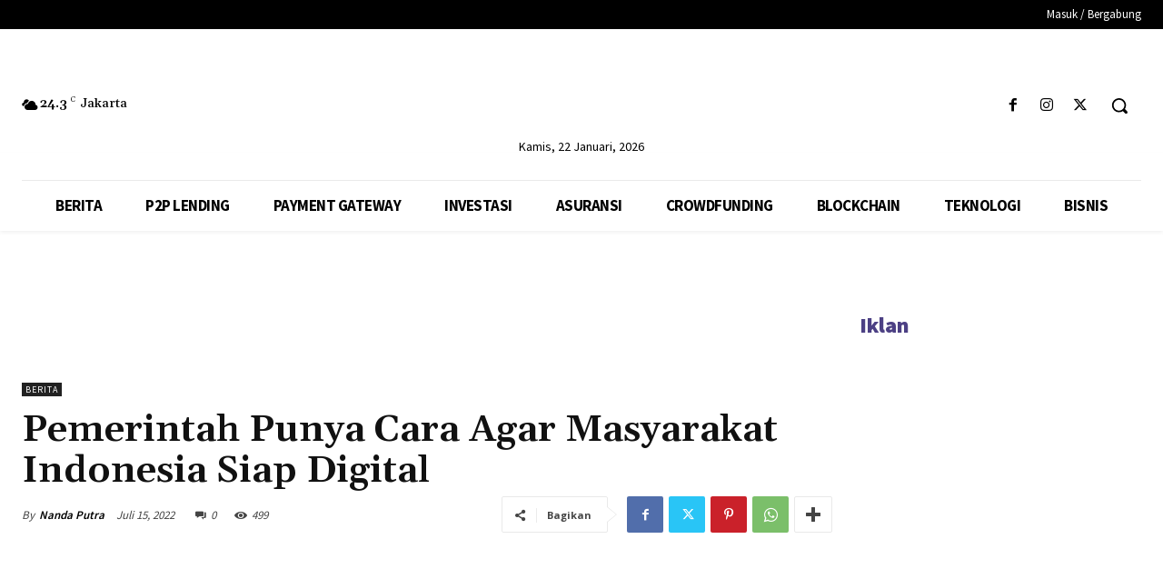

--- FILE ---
content_type: text/html; charset=utf-8
request_url: https://www.google.com/recaptcha/api2/aframe
body_size: 183
content:
<!DOCTYPE HTML><html><head><meta http-equiv="content-type" content="text/html; charset=UTF-8"></head><body><script nonce="R1Hb3tt1R13zpnY6MRQLyQ">/** Anti-fraud and anti-abuse applications only. See google.com/recaptcha */ try{var clients={'sodar':'https://pagead2.googlesyndication.com/pagead/sodar?'};window.addEventListener("message",function(a){try{if(a.source===window.parent){var b=JSON.parse(a.data);var c=clients[b['id']];if(c){var d=document.createElement('img');d.src=c+b['params']+'&rc='+(localStorage.getItem("rc::a")?sessionStorage.getItem("rc::b"):"");window.document.body.appendChild(d);sessionStorage.setItem("rc::e",parseInt(sessionStorage.getItem("rc::e")||0)+1);localStorage.setItem("rc::h",'1769035312182');}}}catch(b){}});window.parent.postMessage("_grecaptcha_ready", "*");}catch(b){}</script></body></html>